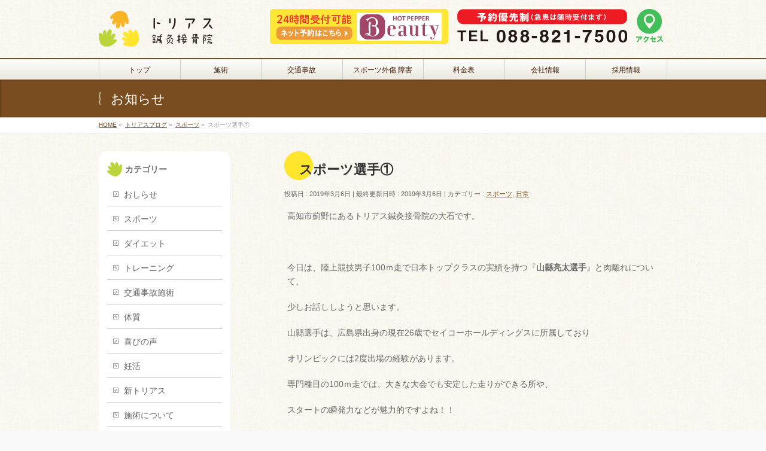

--- FILE ---
content_type: text/html; charset=UTF-8
request_url: https://8639.in/2019/03/06/1400
body_size: 13942
content:
<!DOCTYPE html>
<!--[if IE]>
<meta http-equiv="X-UA-Compatible" content="IE=Edge">
<![endif]-->
<html xmlns:fb="http://ogp.me/ns/fb#" dir="ltr" lang="ja">
<head>
<meta charset="UTF-8" />
<link rel="start" href="https://8639.in" title="HOME" />

<meta id="viewport" name="viewport" content="width=device-width, initial-scale=1">
<title>スポーツ選手① | トリアス鍼灸接骨院 | 高知市薊野の鍼灸接骨院。はり、きゅう。労災・交通事故・各種保険取扱い</title>

		<!-- All in One SEO 4.5.3.1 - aioseo.com -->
		<meta name="robots" content="max-snippet:-1, max-image-preview:large, max-video-preview:-1" />
		<link rel="canonical" href="https://8639.in/2019/03/06/1400" />
		<meta name="generator" content="All in One SEO (AIOSEO) 4.5.3.1" />
		<script type="application/ld+json" class="aioseo-schema">
			{"@context":"https:\/\/schema.org","@graph":[{"@type":"Article","@id":"https:\/\/8639.in\/2019\/03\/06\/1400#article","name":"\u30b9\u30dd\u30fc\u30c4\u9078\u624b\u2460 | \u30c8\u30ea\u30a2\u30b9\u937c\u7078\u63a5\u9aa8\u9662 | \u9ad8\u77e5\u5e02\u858a\u91ce\u306e\u937c\u7078\u63a5\u9aa8\u9662\u3002\u306f\u308a\u3001\u304d\u3085\u3046\u3002\u52b4\u707d\u30fb\u4ea4\u901a\u4e8b\u6545\u30fb\u5404\u7a2e\u4fdd\u967a\u53d6\u6271\u3044","headline":"\u30b9\u30dd\u30fc\u30c4\u9078\u624b\u2460","author":{"@id":"https:\/\/8639.in\/author\/torius#author"},"publisher":{"@id":"https:\/\/8639.in\/#organization"},"image":{"@type":"ImageObject","url":"https:\/\/8639.in\/wp-content\/uploads\/2019\/03\/illustrain02-rikujo05-150x150.png","width":150,"height":150},"datePublished":"2019-03-06T18:11:53+09:00","dateModified":"2019-03-06T18:11:53+09:00","inLanguage":"ja","mainEntityOfPage":{"@id":"https:\/\/8639.in\/2019\/03\/06\/1400#webpage"},"isPartOf":{"@id":"https:\/\/8639.in\/2019\/03\/06\/1400#webpage"},"articleSection":"\u30b9\u30dd\u30fc\u30c4, \u65e5\u5e38"},{"@type":"BreadcrumbList","@id":"https:\/\/8639.in\/2019\/03\/06\/1400#breadcrumblist","itemListElement":[{"@type":"ListItem","@id":"https:\/\/8639.in\/#listItem","position":1,"name":"\u5bb6","item":"https:\/\/8639.in\/","nextItem":"https:\/\/8639.in\/2019\/#listItem"},{"@type":"ListItem","@id":"https:\/\/8639.in\/2019\/#listItem","position":2,"name":"2019","item":"https:\/\/8639.in\/2019\/","nextItem":"https:\/\/8639.in\/2019\/03\/#listItem","previousItem":"https:\/\/8639.in\/#listItem"},{"@type":"ListItem","@id":"https:\/\/8639.in\/2019\/03\/#listItem","position":3,"name":"March","item":"https:\/\/8639.in\/2019\/03\/","nextItem":"https:\/\/8639.in\/2019\/03\/06\/#listItem","previousItem":"https:\/\/8639.in\/2019\/#listItem"},{"@type":"ListItem","@id":"https:\/\/8639.in\/2019\/03\/06\/#listItem","position":4,"name":"6","previousItem":"https:\/\/8639.in\/2019\/03\/#listItem"}]},{"@type":"Organization","@id":"https:\/\/8639.in\/#organization","name":"\u30c8\u30ea\u30a2\u30b9\u937c\u7078\u63a5\u9aa8\u9662","url":"https:\/\/8639.in\/","logo":{"@type":"ImageObject","url":"https:\/\/8639.in\/wp-content\/uploads\/2022\/03\/logo.png","@id":"https:\/\/8639.in\/2019\/03\/06\/1400\/#organizationLogo","width":190,"height":60},"image":{"@id":"https:\/\/8639.in\/#organizationLogo"},"contactPoint":{"@type":"ContactPoint","telephone":"+81888217500","contactType":"Customer Support"}},{"@type":"Person","@id":"https:\/\/8639.in\/author\/torius#author","url":"https:\/\/8639.in\/author\/torius","name":"\u897f\u91ce\u4eae\u5f66","image":{"@type":"ImageObject","@id":"https:\/\/8639.in\/2019\/03\/06\/1400#authorImage","url":"https:\/\/secure.gravatar.com\/avatar\/2dd57f638482ac6b06741edc29c7cd73?s=96&d=mm&r=g","width":96,"height":96,"caption":"\u897f\u91ce\u4eae\u5f66"}},{"@type":"WebPage","@id":"https:\/\/8639.in\/2019\/03\/06\/1400#webpage","url":"https:\/\/8639.in\/2019\/03\/06\/1400","name":"\u30b9\u30dd\u30fc\u30c4\u9078\u624b\u2460 | \u30c8\u30ea\u30a2\u30b9\u937c\u7078\u63a5\u9aa8\u9662 | \u9ad8\u77e5\u5e02\u858a\u91ce\u306e\u937c\u7078\u63a5\u9aa8\u9662\u3002\u306f\u308a\u3001\u304d\u3085\u3046\u3002\u52b4\u707d\u30fb\u4ea4\u901a\u4e8b\u6545\u30fb\u5404\u7a2e\u4fdd\u967a\u53d6\u6271\u3044","inLanguage":"ja","isPartOf":{"@id":"https:\/\/8639.in\/#website"},"breadcrumb":{"@id":"https:\/\/8639.in\/2019\/03\/06\/1400#breadcrumblist"},"author":{"@id":"https:\/\/8639.in\/author\/torius#author"},"creator":{"@id":"https:\/\/8639.in\/author\/torius#author"},"image":{"@type":"ImageObject","url":"https:\/\/8639.in\/wp-content\/uploads\/2019\/03\/illustrain02-rikujo05-150x150.png","@id":"https:\/\/8639.in\/2019\/03\/06\/1400\/#mainImage","width":150,"height":150},"primaryImageOfPage":{"@id":"https:\/\/8639.in\/2019\/03\/06\/1400#mainImage"},"datePublished":"2019-03-06T18:11:53+09:00","dateModified":"2019-03-06T18:11:53+09:00"},{"@type":"WebSite","@id":"https:\/\/8639.in\/#website","url":"https:\/\/8639.in\/","name":"\u30c8\u30ea\u30a2\u30b9\u937c\u7078\u63a5\u9aa8\u9662 | \u9ad8\u77e5\u5e02\u858a\u91ce\u306e\u937c\u7078\u63a5\u9aa8\u9662\u3002\u306f\u308a\u3001\u304d\u3085\u3046\u3002\u52b4\u707d\u30fb\u4ea4\u901a\u4e8b\u6545\u30fb\u5404\u7a2e\u4fdd\u967a\u53d6\u6271\u3044","description":"\u9ad8\u77e5\u5e02\u858a\u91ce\u306e\u30c8\u30ea\u30a2\u30b9\u937c\u7078\u63a5\u9aa8\u9662\u3067\u306f\u3001\u65e5\u5e38\u306e\u602a\u6211\u3084\u75c5\u72b6\u306b\u52a0\u3048\u3001\u4ea4\u901a\u4e8b\u6545\u5c02\u9580\u58eb\u306b\u3088\u308b\u6cbb\u7642\u3002\u30b9\u30dd\u30fc\u30c4\u969c\u5bb3\u306e\u6cbb\u7642\u3002\u4e0d\u598a\u306e\u6539\u5584\u3001\u937c\u7078\u3001\u6574\u4f53\u306a\u3069\u3092\u6271\u3063\u3066\u3044\u307e\u3059\u3002","inLanguage":"ja","publisher":{"@id":"https:\/\/8639.in\/#organization"}}]}
		</script>
		<!-- All in One SEO -->

<meta name="keywords" content="高知,はり,きゅう,保険適応" />
<link rel='dns-prefetch' href='//fonts.googleapis.com' />
<link rel='dns-prefetch' href='//maxcdn.bootstrapcdn.com' />
<link rel="alternate" type="application/rss+xml" title="トリアス鍼灸接骨院 | 高知市薊野の鍼灸接骨院。はり、きゅう。労災・交通事故・各種保険取扱い &raquo; フィード" href="https://8639.in/feed" />
<link rel="alternate" type="application/rss+xml" title="トリアス鍼灸接骨院 | 高知市薊野の鍼灸接骨院。はり、きゅう。労災・交通事故・各種保険取扱い &raquo; コメントフィード" href="https://8639.in/comments/feed" />
<meta name="description" content="高知市薊野にあるトリアス鍼灸接骨院の大石です。&nbsp;今日は、陸上競技男子100ｍ走で日本トップクラスの実績を持つ『山縣亮太選手』と肉離れについて、少しお話ししようと思います。山縣選手は、広島県出身の現在26歳でセイコーホールディングスに所属しておりオリンピックには2度出場の経験があります。専門種目の100ｍ走では、大きな大会でも安定した走りができる所や、スタートの瞬発力などが魅力的ですよね！！お話ししたいことはまだまだあるのですが、、、そ" />
<style type="text/css">.keyColorBG,.keyColorBGh:hover,.keyColor_bg,.keyColor_bg_hover:hover{background-color: #c30000;}.keyColorCl,.keyColorClh:hover,.keyColor_txt,.keyColor_txt_hover:hover{color: #c30000;}.keyColorBd,.keyColorBdh:hover,.keyColor_border,.keyColor_border_hover:hover{border-color: #c30000;}.color_keyBG,.color_keyBGh:hover,.color_key_bg,.color_key_bg_hover:hover{background-color: #c30000;}.color_keyCl,.color_keyClh:hover,.color_key_txt,.color_key_txt_hover:hover{color: #c30000;}.color_keyBd,.color_keyBdh:hover,.color_key_border,.color_key_border_hover:hover{border-color: #c30000;}</style>
		<!-- This site uses the Google Analytics by MonsterInsights plugin v8.23.1 - Using Analytics tracking - https://www.monsterinsights.com/ -->
		<!-- Note: MonsterInsights is not currently configured on this site. The site owner needs to authenticate with Google Analytics in the MonsterInsights settings panel. -->
					<!-- No tracking code set -->
				<!-- / Google Analytics by MonsterInsights -->
		<script type="text/javascript">
window._wpemojiSettings = {"baseUrl":"https:\/\/s.w.org\/images\/core\/emoji\/14.0.0\/72x72\/","ext":".png","svgUrl":"https:\/\/s.w.org\/images\/core\/emoji\/14.0.0\/svg\/","svgExt":".svg","source":{"concatemoji":"https:\/\/8639.in\/wp-includes\/js\/wp-emoji-release.min.js?ver=6.1.9"}};
/*! This file is auto-generated */
!function(e,a,t){var n,r,o,i=a.createElement("canvas"),p=i.getContext&&i.getContext("2d");function s(e,t){var a=String.fromCharCode,e=(p.clearRect(0,0,i.width,i.height),p.fillText(a.apply(this,e),0,0),i.toDataURL());return p.clearRect(0,0,i.width,i.height),p.fillText(a.apply(this,t),0,0),e===i.toDataURL()}function c(e){var t=a.createElement("script");t.src=e,t.defer=t.type="text/javascript",a.getElementsByTagName("head")[0].appendChild(t)}for(o=Array("flag","emoji"),t.supports={everything:!0,everythingExceptFlag:!0},r=0;r<o.length;r++)t.supports[o[r]]=function(e){if(p&&p.fillText)switch(p.textBaseline="top",p.font="600 32px Arial",e){case"flag":return s([127987,65039,8205,9895,65039],[127987,65039,8203,9895,65039])?!1:!s([55356,56826,55356,56819],[55356,56826,8203,55356,56819])&&!s([55356,57332,56128,56423,56128,56418,56128,56421,56128,56430,56128,56423,56128,56447],[55356,57332,8203,56128,56423,8203,56128,56418,8203,56128,56421,8203,56128,56430,8203,56128,56423,8203,56128,56447]);case"emoji":return!s([129777,127995,8205,129778,127999],[129777,127995,8203,129778,127999])}return!1}(o[r]),t.supports.everything=t.supports.everything&&t.supports[o[r]],"flag"!==o[r]&&(t.supports.everythingExceptFlag=t.supports.everythingExceptFlag&&t.supports[o[r]]);t.supports.everythingExceptFlag=t.supports.everythingExceptFlag&&!t.supports.flag,t.DOMReady=!1,t.readyCallback=function(){t.DOMReady=!0},t.supports.everything||(n=function(){t.readyCallback()},a.addEventListener?(a.addEventListener("DOMContentLoaded",n,!1),e.addEventListener("load",n,!1)):(e.attachEvent("onload",n),a.attachEvent("onreadystatechange",function(){"complete"===a.readyState&&t.readyCallback()})),(e=t.source||{}).concatemoji?c(e.concatemoji):e.wpemoji&&e.twemoji&&(c(e.twemoji),c(e.wpemoji)))}(window,document,window._wpemojiSettings);
</script>
<style type="text/css">
img.wp-smiley,
img.emoji {
	display: inline !important;
	border: none !important;
	box-shadow: none !important;
	height: 1em !important;
	width: 1em !important;
	margin: 0 0.07em !important;
	vertical-align: -0.1em !important;
	background: none !important;
	padding: 0 !important;
}
</style>
	<link rel='stylesheet' id='sbr_styles-css' href='https://8639.in/wp-content/plugins/reviews-feed/assets/css/sbr-styles.css?ver=1.1' type='text/css' media='all' />
<link rel='stylesheet' id='wp-block-library-css' href='https://8639.in/wp-includes/css/dist/block-library/style.min.css?ver=6.1.9' type='text/css' media='all' />
<link rel='stylesheet' id='classic-theme-styles-css' href='https://8639.in/wp-includes/css/classic-themes.min.css?ver=1' type='text/css' media='all' />
<style id='global-styles-inline-css' type='text/css'>
body{--wp--preset--color--black: #000000;--wp--preset--color--cyan-bluish-gray: #abb8c3;--wp--preset--color--white: #ffffff;--wp--preset--color--pale-pink: #f78da7;--wp--preset--color--vivid-red: #cf2e2e;--wp--preset--color--luminous-vivid-orange: #ff6900;--wp--preset--color--luminous-vivid-amber: #fcb900;--wp--preset--color--light-green-cyan: #7bdcb5;--wp--preset--color--vivid-green-cyan: #00d084;--wp--preset--color--pale-cyan-blue: #8ed1fc;--wp--preset--color--vivid-cyan-blue: #0693e3;--wp--preset--color--vivid-purple: #9b51e0;--wp--preset--gradient--vivid-cyan-blue-to-vivid-purple: linear-gradient(135deg,rgba(6,147,227,1) 0%,rgb(155,81,224) 100%);--wp--preset--gradient--light-green-cyan-to-vivid-green-cyan: linear-gradient(135deg,rgb(122,220,180) 0%,rgb(0,208,130) 100%);--wp--preset--gradient--luminous-vivid-amber-to-luminous-vivid-orange: linear-gradient(135deg,rgba(252,185,0,1) 0%,rgba(255,105,0,1) 100%);--wp--preset--gradient--luminous-vivid-orange-to-vivid-red: linear-gradient(135deg,rgba(255,105,0,1) 0%,rgb(207,46,46) 100%);--wp--preset--gradient--very-light-gray-to-cyan-bluish-gray: linear-gradient(135deg,rgb(238,238,238) 0%,rgb(169,184,195) 100%);--wp--preset--gradient--cool-to-warm-spectrum: linear-gradient(135deg,rgb(74,234,220) 0%,rgb(151,120,209) 20%,rgb(207,42,186) 40%,rgb(238,44,130) 60%,rgb(251,105,98) 80%,rgb(254,248,76) 100%);--wp--preset--gradient--blush-light-purple: linear-gradient(135deg,rgb(255,206,236) 0%,rgb(152,150,240) 100%);--wp--preset--gradient--blush-bordeaux: linear-gradient(135deg,rgb(254,205,165) 0%,rgb(254,45,45) 50%,rgb(107,0,62) 100%);--wp--preset--gradient--luminous-dusk: linear-gradient(135deg,rgb(255,203,112) 0%,rgb(199,81,192) 50%,rgb(65,88,208) 100%);--wp--preset--gradient--pale-ocean: linear-gradient(135deg,rgb(255,245,203) 0%,rgb(182,227,212) 50%,rgb(51,167,181) 100%);--wp--preset--gradient--electric-grass: linear-gradient(135deg,rgb(202,248,128) 0%,rgb(113,206,126) 100%);--wp--preset--gradient--midnight: linear-gradient(135deg,rgb(2,3,129) 0%,rgb(40,116,252) 100%);--wp--preset--duotone--dark-grayscale: url('#wp-duotone-dark-grayscale');--wp--preset--duotone--grayscale: url('#wp-duotone-grayscale');--wp--preset--duotone--purple-yellow: url('#wp-duotone-purple-yellow');--wp--preset--duotone--blue-red: url('#wp-duotone-blue-red');--wp--preset--duotone--midnight: url('#wp-duotone-midnight');--wp--preset--duotone--magenta-yellow: url('#wp-duotone-magenta-yellow');--wp--preset--duotone--purple-green: url('#wp-duotone-purple-green');--wp--preset--duotone--blue-orange: url('#wp-duotone-blue-orange');--wp--preset--font-size--small: 13px;--wp--preset--font-size--medium: 20px;--wp--preset--font-size--large: 36px;--wp--preset--font-size--x-large: 42px;--wp--preset--spacing--20: 0.44rem;--wp--preset--spacing--30: 0.67rem;--wp--preset--spacing--40: 1rem;--wp--preset--spacing--50: 1.5rem;--wp--preset--spacing--60: 2.25rem;--wp--preset--spacing--70: 3.38rem;--wp--preset--spacing--80: 5.06rem;}:where(.is-layout-flex){gap: 0.5em;}body .is-layout-flow > .alignleft{float: left;margin-inline-start: 0;margin-inline-end: 2em;}body .is-layout-flow > .alignright{float: right;margin-inline-start: 2em;margin-inline-end: 0;}body .is-layout-flow > .aligncenter{margin-left: auto !important;margin-right: auto !important;}body .is-layout-constrained > .alignleft{float: left;margin-inline-start: 0;margin-inline-end: 2em;}body .is-layout-constrained > .alignright{float: right;margin-inline-start: 2em;margin-inline-end: 0;}body .is-layout-constrained > .aligncenter{margin-left: auto !important;margin-right: auto !important;}body .is-layout-constrained > :where(:not(.alignleft):not(.alignright):not(.alignfull)){max-width: var(--wp--style--global--content-size);margin-left: auto !important;margin-right: auto !important;}body .is-layout-constrained > .alignwide{max-width: var(--wp--style--global--wide-size);}body .is-layout-flex{display: flex;}body .is-layout-flex{flex-wrap: wrap;align-items: center;}body .is-layout-flex > *{margin: 0;}:where(.wp-block-columns.is-layout-flex){gap: 2em;}.has-black-color{color: var(--wp--preset--color--black) !important;}.has-cyan-bluish-gray-color{color: var(--wp--preset--color--cyan-bluish-gray) !important;}.has-white-color{color: var(--wp--preset--color--white) !important;}.has-pale-pink-color{color: var(--wp--preset--color--pale-pink) !important;}.has-vivid-red-color{color: var(--wp--preset--color--vivid-red) !important;}.has-luminous-vivid-orange-color{color: var(--wp--preset--color--luminous-vivid-orange) !important;}.has-luminous-vivid-amber-color{color: var(--wp--preset--color--luminous-vivid-amber) !important;}.has-light-green-cyan-color{color: var(--wp--preset--color--light-green-cyan) !important;}.has-vivid-green-cyan-color{color: var(--wp--preset--color--vivid-green-cyan) !important;}.has-pale-cyan-blue-color{color: var(--wp--preset--color--pale-cyan-blue) !important;}.has-vivid-cyan-blue-color{color: var(--wp--preset--color--vivid-cyan-blue) !important;}.has-vivid-purple-color{color: var(--wp--preset--color--vivid-purple) !important;}.has-black-background-color{background-color: var(--wp--preset--color--black) !important;}.has-cyan-bluish-gray-background-color{background-color: var(--wp--preset--color--cyan-bluish-gray) !important;}.has-white-background-color{background-color: var(--wp--preset--color--white) !important;}.has-pale-pink-background-color{background-color: var(--wp--preset--color--pale-pink) !important;}.has-vivid-red-background-color{background-color: var(--wp--preset--color--vivid-red) !important;}.has-luminous-vivid-orange-background-color{background-color: var(--wp--preset--color--luminous-vivid-orange) !important;}.has-luminous-vivid-amber-background-color{background-color: var(--wp--preset--color--luminous-vivid-amber) !important;}.has-light-green-cyan-background-color{background-color: var(--wp--preset--color--light-green-cyan) !important;}.has-vivid-green-cyan-background-color{background-color: var(--wp--preset--color--vivid-green-cyan) !important;}.has-pale-cyan-blue-background-color{background-color: var(--wp--preset--color--pale-cyan-blue) !important;}.has-vivid-cyan-blue-background-color{background-color: var(--wp--preset--color--vivid-cyan-blue) !important;}.has-vivid-purple-background-color{background-color: var(--wp--preset--color--vivid-purple) !important;}.has-black-border-color{border-color: var(--wp--preset--color--black) !important;}.has-cyan-bluish-gray-border-color{border-color: var(--wp--preset--color--cyan-bluish-gray) !important;}.has-white-border-color{border-color: var(--wp--preset--color--white) !important;}.has-pale-pink-border-color{border-color: var(--wp--preset--color--pale-pink) !important;}.has-vivid-red-border-color{border-color: var(--wp--preset--color--vivid-red) !important;}.has-luminous-vivid-orange-border-color{border-color: var(--wp--preset--color--luminous-vivid-orange) !important;}.has-luminous-vivid-amber-border-color{border-color: var(--wp--preset--color--luminous-vivid-amber) !important;}.has-light-green-cyan-border-color{border-color: var(--wp--preset--color--light-green-cyan) !important;}.has-vivid-green-cyan-border-color{border-color: var(--wp--preset--color--vivid-green-cyan) !important;}.has-pale-cyan-blue-border-color{border-color: var(--wp--preset--color--pale-cyan-blue) !important;}.has-vivid-cyan-blue-border-color{border-color: var(--wp--preset--color--vivid-cyan-blue) !important;}.has-vivid-purple-border-color{border-color: var(--wp--preset--color--vivid-purple) !important;}.has-vivid-cyan-blue-to-vivid-purple-gradient-background{background: var(--wp--preset--gradient--vivid-cyan-blue-to-vivid-purple) !important;}.has-light-green-cyan-to-vivid-green-cyan-gradient-background{background: var(--wp--preset--gradient--light-green-cyan-to-vivid-green-cyan) !important;}.has-luminous-vivid-amber-to-luminous-vivid-orange-gradient-background{background: var(--wp--preset--gradient--luminous-vivid-amber-to-luminous-vivid-orange) !important;}.has-luminous-vivid-orange-to-vivid-red-gradient-background{background: var(--wp--preset--gradient--luminous-vivid-orange-to-vivid-red) !important;}.has-very-light-gray-to-cyan-bluish-gray-gradient-background{background: var(--wp--preset--gradient--very-light-gray-to-cyan-bluish-gray) !important;}.has-cool-to-warm-spectrum-gradient-background{background: var(--wp--preset--gradient--cool-to-warm-spectrum) !important;}.has-blush-light-purple-gradient-background{background: var(--wp--preset--gradient--blush-light-purple) !important;}.has-blush-bordeaux-gradient-background{background: var(--wp--preset--gradient--blush-bordeaux) !important;}.has-luminous-dusk-gradient-background{background: var(--wp--preset--gradient--luminous-dusk) !important;}.has-pale-ocean-gradient-background{background: var(--wp--preset--gradient--pale-ocean) !important;}.has-electric-grass-gradient-background{background: var(--wp--preset--gradient--electric-grass) !important;}.has-midnight-gradient-background{background: var(--wp--preset--gradient--midnight) !important;}.has-small-font-size{font-size: var(--wp--preset--font-size--small) !important;}.has-medium-font-size{font-size: var(--wp--preset--font-size--medium) !important;}.has-large-font-size{font-size: var(--wp--preset--font-size--large) !important;}.has-x-large-font-size{font-size: var(--wp--preset--font-size--x-large) !important;}
.wp-block-navigation a:where(:not(.wp-element-button)){color: inherit;}
:where(.wp-block-columns.is-layout-flex){gap: 2em;}
.wp-block-pullquote{font-size: 1.5em;line-height: 1.6;}
</style>
<link rel='stylesheet' id='ctf_styles-css' href='https://8639.in/wp-content/plugins/custom-twitter-feeds/css/ctf-styles.min.css?ver=2.2.1' type='text/css' media='all' />
<link rel='stylesheet' id='qligg-swiper-css' href='https://8639.in/wp-content/plugins/insta-gallery/assets/frontend/swiper/swiper.min.css?ver=4.6.1' type='text/css' media='all' />
<link rel='stylesheet' id='qligg-frontend-css' href='https://8639.in/wp-content/plugins/insta-gallery/build/frontend/css/style.css?ver=4.6.1' type='text/css' media='all' />
<link rel='stylesheet' id='Biz_Vektor_common_style-css' href='https://8639.in/wp-content/themes/biz-vektor-master/css/bizvektor_common_min.css?ver=6.1.9' type='text/css' media='all' />
<link rel='stylesheet' id='Biz_Vektor_Design_style-css' href='https://8639.in/wp-content/themes/biz-vektor-master/design_skins/001/001.css?ver=6.1.9' type='text/css' media='all' />
<link rel='stylesheet' id='Biz_Vektor_plugin_sns_style-css' href='https://8639.in/wp-content/themes/biz-vektor-master/plugins/sns/style_bizvektor_sns.css?ver=6.1.9' type='text/css' media='all' />
<link rel='stylesheet' id='Biz_Vektor_add_web_fonts-css' href='//fonts.googleapis.com/css?family=Droid+Sans%3A700%7CLato%3A900%7CAnton&#038;ver=6.1.9' type='text/css' media='all' />
<link rel='stylesheet' id='cff-css' href='https://8639.in/wp-content/plugins/custom-facebook-feed/assets/css/cff-style.min.css?ver=4.2.1' type='text/css' media='all' />
<link rel='stylesheet' id='sb-font-awesome-css' href='https://maxcdn.bootstrapcdn.com/font-awesome/4.7.0/css/font-awesome.min.css?ver=6.1.9' type='text/css' media='all' />
<script type='text/javascript' src='https://8639.in/wp-includes/js/jquery/jquery.min.js?ver=3.6.1' id='jquery-core-js'></script>
<script type='text/javascript' src='https://8639.in/wp-includes/js/jquery/jquery-migrate.min.js?ver=3.3.2' id='jquery-migrate-js'></script>
<link rel="https://api.w.org/" href="https://8639.in/wp-json/" /><link rel="alternate" type="application/json" href="https://8639.in/wp-json/wp/v2/posts/1400" /><link rel="EditURI" type="application/rsd+xml" title="RSD" href="https://8639.in/xmlrpc.php?rsd" />
<link rel="wlwmanifest" type="application/wlwmanifest+xml" href="https://8639.in/wp-includes/wlwmanifest.xml" />
<link rel='shortlink' href='https://8639.in/?p=1400' />
<link rel="alternate" type="application/json+oembed" href="https://8639.in/wp-json/oembed/1.0/embed?url=https%3A%2F%2F8639.in%2F2019%2F03%2F06%2F1400" />
<link rel="alternate" type="text/xml+oembed" href="https://8639.in/wp-json/oembed/1.0/embed?url=https%3A%2F%2F8639.in%2F2019%2F03%2F06%2F1400&#038;format=xml" />
<!--[if lte IE 8]>
<link rel="stylesheet" type="text/css" media="all" href="https://8639.in/wp-content/themes/biz-vektor-master/design_skins/001/001_oldie.css" />
<![endif]-->
<link rel="SHORTCUT ICON" HREF="https://8639.in/wp-content/uploads/2015/03/fav.ico" /><link rel="pingback" href="https://8639.in/xmlrpc.php" />
<style type="text/css" id="custom-background-css">
body.custom-background { background-image: url("https://8639.in/wp-content/uploads/2015/03/bg.jpg"); background-position: left top; background-size: auto; background-repeat: repeat; background-attachment: scroll; }
</style>
			<style type="text/css" id="wp-custom-css">
			#headerTop,#powerd{
display:none;
}

#gMenu .menu {
  font-size: 0.7em;
}

#gMenu .menu li a {color: #42210b;}

#gMenu strong{
font-size: 1.2em;
line-height:1.2em;
}

#topMainBnr {
  background-color: #aa9885;
}

@media (max-width: 480px) {

#header #site-title{
text-align:center;
}

#header #headContact {
width: 100%;
text-align:center; 
}
}

#panList {
background-color: #fff;
}

address {
font-style:normal;
margin-bottom:1em;
}

#content h1.entryPostTitle,#content h2{
font-size:1.6em;
line-height:1.6em;
border:0;
-moz-box-shadow:none;
-webkit-box-shadow:none;
box-shadow:none;
padding-left:25px;
background:url('https://8639.in/wp-content/uploads/2015/03/en.png') no-repeat left top;
}

p.entryMeta,.moreLink,#footMenu { display:none; }

#footer,#siteBottom {
border: 0;
color: #f5efe7;
background-color: #44230c;
}

#siteBottomInner { color: #684d30; }

#sideTower .localHead {
border:0;
-moz-box-shadow:none;
-webkit-box-shadow:none;
box-shadow:none;
padding-left:30px;

background:url('https://8639.in/wp-content/uploads/2015/03/hand.png') no-repeat 0 0.75em;
}

#sideTower .ttBox a{
font-size:110%;
}

#footer dl#footerOutline dd,#footerSiteMap .menu a{
color: #fffcf5;
}

.sideTower .sideWidget {
padding: 0.5em 1em;
background: #fff;
border-radius: 1em;
-webkit-border-radius: 1em;
-moz-border-radius: 1em;
}

@media (min-width: 770px) {
#gMenu,#gMenu .menu > li > a {
  background: -webkit-gradient(linear, 0 0, 0 bottom, from(#fff), to(#ebe7dc));
  background: -moz-linear-gradient(top, #fff, #ebe7dc);
}}		</style>
				<style type="text/css">
a	{ color:#7a4d21; }
a:hover	{ color:#f7b525;}

a.btn,
.linkBtn.linkBtnS a,
.linkBtn.linkBtnM a,
.moreLink a,
.btn.btnS a,
.btn.btnM a,
.btn.btnL a,
.content p.btn.btnL input,
input[type=button],
input[type=submit],
#searchform input[type=submit],
p.form-submit input[type=submit],
form#searchform input#searchsubmit,
.content form input.wpcf7-submit,
#confirm-button input	{ background-color:#7a4d21;color:#f5f5f5; }

.moreLink a:hover,
.btn.btnS a:hover,
.btn.btnM a:hover,
.btn.btnL a:hover	{ background-color:#f7b525; color:#f5f5f5;}

#headerTop { border-top-color:#7a4d21;}
#header #headContact #headContactTel	{color:#7a4d21;}

#gMenu	{ border-top:2px solid #7a4d21; }
#gMenu h3.assistive-text {
background-color:#7a4d21;
border-right:1px solid #42210b;
background: -webkit-gradient(linear, 0 0, 0 bottom, from(#7a4d21), to(#42210b));
background: -moz-linear-gradient(#7a4d21, #42210b);
background: linear-gradient(#7a4d21, #42210b);
-ms-filter: "progid:DXImageTransform.Microsoft.Gradient(StartColorStr=#7a4d21, EndColorStr=#42210b)";
}

#gMenu .menu li.current_page_item > a,
#gMenu .menu li > a:hover { background-color:#7a4d21; }

#pageTitBnr	{ background-color:#7a4d21; }

#panList a	{ color:#7a4d21; }
#panList a:hover	{ color:#f7b525; }

.content h2,
.content h1.contentTitle,
.content h1.entryPostTitle { border-top:2px solid #7a4d21;}
.content h3	{ border-left-color:#7a4d21;}
.content h4,
.content dt	{ color:#7a4d21; }

.content .infoList .infoCate a:hover	{ background-color:#7a4d21; }

.content .child_page_block h4 a	{ border-color:#7a4d21; }
.content .child_page_block h4 a:hover,
.content .child_page_block p a:hover	{ color:#7a4d21; }

.content .childPageBox ul li.current_page_item li a	{ color:#7a4d21; }

.content .mainFootContact p.mainFootTxt span.mainFootTel	{ color:#7a4d21; }
.content .mainFootContact .mainFootBt a			{ background-color:#7a4d21; }
.content .mainFootContact .mainFootBt a:hover	{ background-color:#f7b525; }

.sideTower .localHead	{ border-top-color:#7a4d21; }
.sideTower li.sideBnr#sideContact a		{ background-color:#7a4d21; }
.sideTower li.sideBnr#sideContact a:hover	{ background-color:#f7b525; }
.sideTower .sideWidget h4	{ border-left-color:#7a4d21; }

#pagetop a	{ background-color:#7a4d21; }
#footMenu	{ background-color:#7a4d21;border-top-color:#42210b; }

#topMainBnr	{ background-color:#7a4d21; }
#topMainBnrFrame a.slideFrame:hover	{ border:4px solid #f7b525; }

#topPr .topPrInner h3	{ border-left-color:#7a4d21 ; }
#topPr .topPrInner p.moreLink a	{ background-color:#7a4d21; }
#topPr .topPrInner p.moreLink a:hover { background-color:#f7b525; }

.paging span,
.paging a	{ color:#7a4d21;border:1px solid #7a4d21; }
.paging span.current,
.paging a:hover	{ background-color:#7a4d21; }

@media (min-width: 770px) {
#gMenu .menu > li.current_page_item > a,
#gMenu .menu > li.current-menu-item > a,
#gMenu .menu > li.current_page_ancestor > a ,
#gMenu .menu > li.current-page-ancestor > a ,
#gMenu .menu > li > a:hover	{
background-color:#7a4d21;
border-right:1px solid #42210b;
background: -webkit-gradient(linear, 0 0, 0 bottom, from(#7a4d21), to(#42210b));
background: -moz-linear-gradient(#7a4d21, #42210b);
background: linear-gradient(#7a4d21, #42210b);
-ms-filter: "progid:DXImageTransform.Microsoft.Gradient(StartColorStr=#7a4d21, EndColorStr=#42210b)";
}
}
		</style>
<!--[if lte IE 8]>
<style type="text/css">
#gMenu .menu > li.current_page_item > a,
#gMenu .menu > li.current_menu_item > a,
#gMenu .menu > li.current_page_ancestor > a ,
#gMenu .menu > li.current-page-ancestor > a ,
#gMenu .menu > li > a:hover	{
background-color:#7a4d21;
border-right:1px solid #42210b;
background: -webkit-gradient(linear, 0 0, 0 bottom, from(#7a4d21), to(#42210b));
background: -moz-linear-gradient(#7a4d21, #42210b);
background: linear-gradient(#7a4d21, #42210b);
-ms-filter: "progid:DXImageTransform.Microsoft.Gradient(StartColorStr=#7a4d21, EndColorStr=#42210b)";
}
</style>
<![endif]-->

	<style type="text/css">
/*-------------------------------------------*/
/*	menu divide
/*-------------------------------------------*/
@media (min-width: 970px) { #gMenu .menu > li { width:14.28%; text-align:center; } }
</style>
<style type="text/css">
/*-------------------------------------------*/
/*	font
/*-------------------------------------------*/
h1,h2,h3,h4,h4,h5,h6,#header #site-title,#pageTitBnr #pageTitInner #pageTit,#content .leadTxt,#sideTower .localHead {font-family: "ヒラギノ角ゴ Pro W3","Hiragino Kaku Gothic Pro","メイリオ",Meiryo,Osaka,"ＭＳ Ｐゴシック","MS PGothic",sans-serif; }
#pageTitBnr #pageTitInner #pageTit { font-weight:lighter; }
#gMenu .menu li a strong {font-family: "ヒラギノ角ゴ Pro W3","Hiragino Kaku Gothic Pro","メイリオ",Meiryo,Osaka,"ＭＳ Ｐゴシック","MS PGothic",sans-serif; }
</style>
<link rel="stylesheet" href="https://8639.in/wp-content/themes/biz-vektor-master/style.css" type="text/css" media="all" />
<style id="wpforms-css-vars-root">
				:root {
					--wpforms-field-border-radius: 3px;
--wpforms-field-background-color: #ffffff;
--wpforms-field-border-color: rgba( 0, 0, 0, 0.25 );
--wpforms-field-text-color: rgba( 0, 0, 0, 0.7 );
--wpforms-label-color: rgba( 0, 0, 0, 0.85 );
--wpforms-label-sublabel-color: rgba( 0, 0, 0, 0.55 );
--wpforms-label-error-color: #d63637;
--wpforms-button-border-radius: 3px;
--wpforms-button-background-color: #066aab;
--wpforms-button-text-color: #ffffff;
--wpforms-field-size-input-height: 43px;
--wpforms-field-size-input-spacing: 15px;
--wpforms-field-size-font-size: 16px;
--wpforms-field-size-line-height: 19px;
--wpforms-field-size-padding-h: 14px;
--wpforms-field-size-checkbox-size: 16px;
--wpforms-field-size-sublabel-spacing: 5px;
--wpforms-field-size-icon-size: 1;
--wpforms-label-size-font-size: 16px;
--wpforms-label-size-line-height: 19px;
--wpforms-label-size-sublabel-font-size: 14px;
--wpforms-label-size-sublabel-line-height: 17px;
--wpforms-button-size-font-size: 17px;
--wpforms-button-size-height: 41px;
--wpforms-button-size-padding-h: 15px;
--wpforms-button-size-margin-top: 10px;

				}
			</style></head>

<body data-rsssl=1 class="post-template-default single single-post postid-1400 single-format-standard custom-background two-column left-sidebar">
<div id="fb-root"></div>
<script async defer crossorigin="anonymous" src="https://connect.facebook.net/ja_JP/sdk.js#xfbml=1&version=v13.0&appId=822991671402516&autoLogAppEvents=1" nonce="nN8W1J5W"></script>

<div id="fb-root"></div>
<script>(function(d, s, id) {
	var js, fjs = d.getElementsByTagName(s)[0];
	if (d.getElementById(id)) return;
	js = d.createElement(s); js.id = id;
	js.src = "//connect.facebook.net/ja_JP/sdk.js#xfbml=1&version=v2.3&appId=884886941584275";
	fjs.parentNode.insertBefore(js, fjs);
}(document, 'script', 'facebook-jssdk'));</script>
	
<div id="wrap">

<!--[if lte IE 8]>
<div id="eradi_ie_box">
<div class="alert_title">ご利用の <span style="font-weight: bold;">Internet Exproler</span> は古すぎます。</div>
<p>あなたがご利用の Internet Explorer はすでにサポートが終了しているため、正しい表示・動作を保証しておりません。<br />
古い Internet Exproler はセキュリティーの観点からも、<a href="https://www.microsoft.com/ja-jp/windows/lifecycle/iesupport/" target="_blank" >新しいブラウザに移行する事が強く推奨されています。</a><br />
<a href="http://windows.microsoft.com/ja-jp/internet-explorer/" target="_blank" >最新のInternet Exproler</a> や <a href="https://www.microsoft.com/ja-jp/windows/microsoft-edge" target="_blank" >Edge</a> を利用するか、<a href="https://www.google.co.jp/chrome/browser/index.html" target="_blank">Chrome</a> や <a href="https://www.mozilla.org/ja/firefox/new/" target="_blank">Firefox</a> など、より早くて快適なブラウザをご利用ください。</p>
</div>
<![endif]-->

<!-- [ #headerTop ] -->
<div id="headerTop">
<div class="innerBox">
<div id="site-description">高知市薊野のトリアス鍼灸接骨院では、日常の怪我や病状に加え、交通事故専門士による治療。スポーツ障害の治療。不妊の改善、鍼灸、整体などを扱っています。</div>
</div>
</div><!-- [ /#headerTop ] -->

<!-- [ #header ] -->
<header id="header" class="header">
<div id="headerInner" class="innerBox">
<!-- [ #headLogo ] -->
<div id="site-title">
<a href="https://8639.in/" title="トリアス鍼灸接骨院 | 高知市薊野の鍼灸接骨院。はり、きゅう。労災・交通事故・各種保険取扱い" rel="home">
<img src="https://8639.in/wp-content/uploads/2015/03/logo.png" alt="トリアス鍼灸接骨院 | 高知市薊野の鍼灸接骨院。はり、きゅう。労災・交通事故・各種保険取扱い" /></a>
</div>
<!-- [ /#headLogo ] -->

<!-- [ #headContact ] -->
<div id="headContact">
<div class="hb" id="headContactInner"><a href="https://beauty.hotpepper.jp/kr/slnH000675020/" target="_blank"><img src="https://8639.in/wp-content/uploads/2024/06/20240606_02.png" alt="crick now!"/></a></div>
<div id="headContactInner"><a href="tel:0888217500"><img src="https://8639.in/wp-content/uploads/2015/03/banner.png" alt="crick now!"/></a></div>
<div id="headContactInner"><a href="https://8639.in/accsess"><img src="https://8639.in/wp-content/uploads/2019/09/access.png" alt="crick now!"/></a></div>
</div>
<!-- [ /#headContact ] -->

</div>
<!-- #headerInner -->
</header>
<!-- [ /#header ] -->


<!-- [ #gMenu ] -->
<div id="gMenu" class="itemClose">
<div id="gMenuInner" class="innerBox">
<h3 class="assistive-text" onclick="showHide('gMenu');"><span>MENU</span></h3>
<div class="skip-link screen-reader-text">
	<a href="#content" title="メニューを飛ばす">メニューを飛ばす</a>
</div>
<div class="menu-%e3%83%a1%e3%83%8b%e3%83%a5%e3%83%bc-container"><ul id="menu-%e3%83%a1%e3%83%8b%e3%83%a5%e3%83%bc" class="menu"><li id="menu-item-24" class="menu-item menu-item-type-custom menu-item-object-custom menu-item-home"><a href="https://8639.in/"><strong>トップ</strong></a></li>
<li id="menu-item-1810" class="menu-item menu-item-type-custom menu-item-object-custom menu-item-has-children"><a><strong>施術</strong></a>
<ul class="sub-menu">
	<li id="menu-item-86" class="menu-item menu-item-type-custom menu-item-object-custom"><a href="https://8639.in/info">メニュー</a></li>
	<li id="menu-item-21" class="menu-item menu-item-type-post_type menu-item-object-page"><a href="https://8639.in/howto">流れ</a></li>
</ul>
</li>
<li id="menu-item-216" class="menu-item menu-item-type-post_type menu-item-object-page"><a href="https://8639.in/jico"><strong>交通事故</strong></a></li>
<li id="menu-item-1223" class="menu-item menu-item-type-post_type menu-item-object-page"><a href="https://8639.in/sports"><strong>スポーツ外傷.障害</strong></a></li>
<li id="menu-item-2348" class="menu-item menu-item-type-post_type menu-item-object-page"><a href="https://8639.in/ryokin"><strong>料金表</strong></a></li>
<li id="menu-item-1811" class="menu-item menu-item-type-post_type menu-item-object-page"><a href="https://8639.in/company"><strong>会社情報</strong></a></li>
<li id="menu-item-1812" class="menu-item menu-item-type-post_type menu-item-object-page"><a href="https://8639.in/recruit"><strong>採用情報</strong></a></li>
</ul></div>
</div><!-- [ /#gMenuInner ] -->
</div>
<!-- [ /#gMenu ] -->


<div id="pageTitBnr">
<div class="innerBox">
<div id="pageTitInner">
<div id="pageTit">
お知らせ</div>
</div><!-- [ /#pageTitInner ] -->
</div>
</div><!-- [ /#pageTitBnr ] -->
<!-- [ #panList ] -->
<div id="panList">
<div id="panListInner" class="innerBox"><ul><li id="panHome" itemprop="itemListElement" itemscope itemtype="http://schema.org/ListItem"><a href="https://8639.in" itemprop="item"><span itemprop="name">HOME</span></a> &raquo; </li><li itemprop="itemListElement" itemscope itemtype="http://schema.org/ListItem"><a href="https://8639.in/blog" itemprop="item"><span itemprop="name">トリアスブログ</span></a> &raquo; </li><li itemprop="itemListElement" itemscope itemtype="http://schema.org/ListItem"><a href="https://8639.in/category/sports" itemprop="item"><span itemprop="name">スポーツ</span></a> &raquo; </li><li itemprop="itemListElement" itemscope itemtype="http://schema.org/ListItem"><span itemprop="name">スポーツ選手①</span></li></ul></div>
</div>
<!-- [ /#panList ] -->



<div id="main" class="main">

<!-- [ #container ] -->
<div id="container" class="innerBox">
	<!-- [ #content ] -->
	<div id="content" class="content">

<!-- [ #post- ] -->
<div id="post-1400" class="post-1400 post type-post status-publish format-standard has-post-thumbnail hentry category-sports category-day">
		<h1 class="entryPostTitle entry-title">スポーツ選手①</h1>
	<div class="entry-meta">
<span class="published">投稿日 : 2019年3月6日</span>
<span class="updated entry-meta-items">最終更新日時 : 2019年3月6日</span>
<span class="vcard author entry-meta-items">投稿者 : <span class="fn">西野亮彦</span></span>
<span class="tags entry-meta-items">カテゴリー :  <a href="https://8639.in/category/sports" rel="tag">スポーツ</a>, <a href="https://8639.in/category/day" rel="tag">日常</a></span>
</div>
<!-- .entry-meta -->	<div class="entry-content post-content">
		<p>高知市薊野にあるトリアス鍼灸接骨院の大石です。</p>
<p>&nbsp;</p>
<p>今日は、陸上競技男子100ｍ走で日本トップクラスの実績を持つ『<strong>山縣亮太選手</strong>』と肉離れについて、</p>
<p>少しお話ししようと思います。</p>
<p>山縣選手は、広島県出身の現在26歳でセイコーホールディングスに所属しており</p>
<p>オリンピックには2度出場の経験があります。</p>
<p>専門種目の100ｍ走では、大きな大会でも安定した走りができる所や、</p>
<p>スタートの瞬発力などが魅力的ですよね！！</p>
<p>お話ししたいことはまだまだあるのですが、、、そんな山縣選手2017年の愛媛国体を欠場しています。</p>
<p>その理由なんですが、右太ももの肉離れによるものでした。</p>
<p>肉離れとは、</p>
<p>筋肉が収縮する際、筋肉の繊維が対応しきれない場合に断裂することを言います。</p>
<h4>肉離れの原因</h4>
<p>・急激な動き（ダッシュ）</p>
<p>・ジャンプからの着地</p>
<p>・寒い環境下での急激な運動　　などにより、引き起こされます。</p>
<p>&nbsp;</p>
<p>&nbsp;</p>
<p>肉離れにならないために、運動をするときは</p>
<h5>練習前のアップやストレッチ、練習後のケアを大切にしてください！</h5>
<p>&nbsp;</p>
<p>もし痛みが出たり違和感を感じたりすることがあれば、無理はせず、ぜひご相談ください。</p>
<p>早く回復ができるよう精一杯お手伝いさせて頂きます！</p>
<p>&nbsp;</p>
<p>&nbsp;</p>
<p>そして2020年には、東京オリンピックが開催されます。</p>
<p>ぜひ観戦してみたいですね！チケットが取れたらいいんですけど、、</p>
<p>とても楽しみです！</p>
		
		<div class="entry-utility">
					</div>
		<!-- .entry-utility -->
	</div><!-- .entry-content -->



<div id="nav-below" class="navigation">
	<div class="nav-previous"><a href="https://8639.in/2019/03/01/1390" rel="prev"><span class="meta-nav">&larr;</span> 【2019年3月の営業時間のご案内】</a></div>
	<div class="nav-next"><a href="https://8639.in/2019/03/08/1374" rel="next">高知市の交通事故治療｜首の痛み（むちうち） <span class="meta-nav">&rarr;</span></a></div>
</div><!-- #nav-below -->
</div>
<!-- [ /#post- ] -->


<div id="comments">





</div><!-- #comments -->



</div>
<!-- [ /#content ] -->

<!-- [ #sideTower ] -->
<div id="sideTower" class="sideTower">
<div class="sideWidget widget widget_categories" id="categories-2"><h3 class="localHead">カテゴリー</h3>
			<ul>
					<li class="cat-item cat-item-4"><a href="https://8639.in/category/info">おしらせ</a>
</li>
	<li class="cat-item cat-item-9"><a href="https://8639.in/category/sports">スポーツ</a>
</li>
	<li class="cat-item cat-item-16"><a href="https://8639.in/category/%e3%83%80%e3%82%a4%e3%82%a8%e3%83%83%e3%83%88">ダイエット</a>
</li>
	<li class="cat-item cat-item-14"><a href="https://8639.in/category/%e3%83%88%e3%83%ac%e3%83%bc%e3%83%8b%e3%83%b3%e3%82%b0">トレーニング</a>
</li>
	<li class="cat-item cat-item-15"><a href="https://8639.in/category/%e4%ba%a4%e9%80%9a%e4%ba%8b%e6%95%85%e6%96%bd%e8%a1%93">交通事故施術</a>
</li>
	<li class="cat-item cat-item-10"><a href="https://8639.in/category/bodycheck">体質</a>
</li>
	<li class="cat-item cat-item-6"><a href="https://8639.in/category/hunin">喜びの声</a>
</li>
	<li class="cat-item cat-item-13"><a href="https://8639.in/category/%e5%a6%8a%e6%b4%bb">妊活</a>
</li>
	<li class="cat-item cat-item-12"><a href="https://8639.in/category/newtorius">新トリアス</a>
</li>
	<li class="cat-item cat-item-8"><a href="https://8639.in/category/sejyutsu">施術について</a>
</li>
	<li class="cat-item cat-item-3"><a href="https://8639.in/category/day">日常</a>
</li>
			</ul>

			</div><div class="sideWidget widget widget_archive" id="archives-2"><h3 class="localHead">アーカイブ</h3>
			<ul>
					<li><a href='https://8639.in/2026/01?post_type=post'>2026年1月&nbsp;(6)</a></li>
	<li><a href='https://8639.in/2025/12?post_type=post'>2025年12月&nbsp;(3)</a></li>
	<li><a href='https://8639.in/2025/11?post_type=post'>2025年11月&nbsp;(4)</a></li>
	<li><a href='https://8639.in/2025/10?post_type=post'>2025年10月&nbsp;(5)</a></li>
	<li><a href='https://8639.in/2025/09?post_type=post'>2025年9月&nbsp;(2)</a></li>
	<li><a href='https://8639.in/2025/08?post_type=post'>2025年8月&nbsp;(4)</a></li>
	<li><a href='https://8639.in/2025/07?post_type=post'>2025年7月&nbsp;(3)</a></li>
	<li><a href='https://8639.in/2025/06?post_type=post'>2025年6月&nbsp;(3)</a></li>
	<li><a href='https://8639.in/2025/05?post_type=post'>2025年5月&nbsp;(4)</a></li>
	<li><a href='https://8639.in/2025/04?post_type=post'>2025年4月&nbsp;(5)</a></li>
	<li><a href='https://8639.in/2025/03?post_type=post'>2025年3月&nbsp;(4)</a></li>
	<li><a href='https://8639.in/2025/02?post_type=post'>2025年2月&nbsp;(3)</a></li>
	<li><a href='https://8639.in/2025/01?post_type=post'>2025年1月&nbsp;(4)</a></li>
	<li><a href='https://8639.in/2024/12?post_type=post'>2024年12月&nbsp;(3)</a></li>
	<li><a href='https://8639.in/2024/11?post_type=post'>2024年11月&nbsp;(6)</a></li>
	<li><a href='https://8639.in/2024/10?post_type=post'>2024年10月&nbsp;(6)</a></li>
	<li><a href='https://8639.in/2024/09?post_type=post'>2024年9月&nbsp;(3)</a></li>
	<li><a href='https://8639.in/2024/08?post_type=post'>2024年8月&nbsp;(4)</a></li>
	<li><a href='https://8639.in/2024/07?post_type=post'>2024年7月&nbsp;(5)</a></li>
	<li><a href='https://8639.in/2024/06?post_type=post'>2024年6月&nbsp;(4)</a></li>
	<li><a href='https://8639.in/2024/05?post_type=post'>2024年5月&nbsp;(8)</a></li>
	<li><a href='https://8639.in/2024/04?post_type=post'>2024年4月&nbsp;(6)</a></li>
	<li><a href='https://8639.in/2024/03?post_type=post'>2024年3月&nbsp;(5)</a></li>
	<li><a href='https://8639.in/2024/02?post_type=post'>2024年2月&nbsp;(5)</a></li>
	<li><a href='https://8639.in/2024/01?post_type=post'>2024年1月&nbsp;(3)</a></li>
	<li><a href='https://8639.in/2023/12?post_type=post'>2023年12月&nbsp;(4)</a></li>
	<li><a href='https://8639.in/2023/11?post_type=post'>2023年11月&nbsp;(4)</a></li>
	<li><a href='https://8639.in/2023/10?post_type=post'>2023年10月&nbsp;(3)</a></li>
	<li><a href='https://8639.in/2023/09?post_type=post'>2023年9月&nbsp;(3)</a></li>
	<li><a href='https://8639.in/2023/08?post_type=post'>2023年8月&nbsp;(4)</a></li>
	<li><a href='https://8639.in/2023/07?post_type=post'>2023年7月&nbsp;(2)</a></li>
	<li><a href='https://8639.in/2023/06?post_type=post'>2023年6月&nbsp;(4)</a></li>
	<li><a href='https://8639.in/2023/05?post_type=post'>2023年5月&nbsp;(2)</a></li>
	<li><a href='https://8639.in/2023/04?post_type=post'>2023年4月&nbsp;(3)</a></li>
	<li><a href='https://8639.in/2023/03?post_type=post'>2023年3月&nbsp;(3)</a></li>
	<li><a href='https://8639.in/2023/02?post_type=post'>2023年2月&nbsp;(3)</a></li>
	<li><a href='https://8639.in/2023/01?post_type=post'>2023年1月&nbsp;(4)</a></li>
	<li><a href='https://8639.in/2022/12?post_type=post'>2022年12月&nbsp;(4)</a></li>
	<li><a href='https://8639.in/2022/11?post_type=post'>2022年11月&nbsp;(6)</a></li>
	<li><a href='https://8639.in/2022/10?post_type=post'>2022年10月&nbsp;(5)</a></li>
	<li><a href='https://8639.in/2022/09?post_type=post'>2022年9月&nbsp;(7)</a></li>
	<li><a href='https://8639.in/2022/08?post_type=post'>2022年8月&nbsp;(5)</a></li>
	<li><a href='https://8639.in/2022/07?post_type=post'>2022年7月&nbsp;(4)</a></li>
	<li><a href='https://8639.in/2022/06?post_type=post'>2022年6月&nbsp;(6)</a></li>
	<li><a href='https://8639.in/2022/05?post_type=post'>2022年5月&nbsp;(6)</a></li>
	<li><a href='https://8639.in/2022/04?post_type=post'>2022年4月&nbsp;(6)</a></li>
	<li><a href='https://8639.in/2022/03?post_type=post'>2022年3月&nbsp;(7)</a></li>
	<li><a href='https://8639.in/2022/02?post_type=post'>2022年2月&nbsp;(5)</a></li>
	<li><a href='https://8639.in/2022/01?post_type=post'>2022年1月&nbsp;(5)</a></li>
	<li><a href='https://8639.in/2021/12?post_type=post'>2021年12月&nbsp;(4)</a></li>
	<li><a href='https://8639.in/2021/11?post_type=post'>2021年11月&nbsp;(3)</a></li>
	<li><a href='https://8639.in/2021/10?post_type=post'>2021年10月&nbsp;(5)</a></li>
	<li><a href='https://8639.in/2021/09?post_type=post'>2021年9月&nbsp;(7)</a></li>
	<li><a href='https://8639.in/2021/08?post_type=post'>2021年8月&nbsp;(6)</a></li>
	<li><a href='https://8639.in/2021/07?post_type=post'>2021年7月&nbsp;(5)</a></li>
	<li><a href='https://8639.in/2021/06?post_type=post'>2021年6月&nbsp;(6)</a></li>
	<li><a href='https://8639.in/2021/05?post_type=post'>2021年5月&nbsp;(5)</a></li>
	<li><a href='https://8639.in/2021/04?post_type=post'>2021年4月&nbsp;(5)</a></li>
	<li><a href='https://8639.in/2021/03?post_type=post'>2021年3月&nbsp;(6)</a></li>
	<li><a href='https://8639.in/2021/02?post_type=post'>2021年2月&nbsp;(3)</a></li>
	<li><a href='https://8639.in/2021/01?post_type=post'>2021年1月&nbsp;(5)</a></li>
	<li><a href='https://8639.in/2020/12?post_type=post'>2020年12月&nbsp;(6)</a></li>
	<li><a href='https://8639.in/2020/11?post_type=post'>2020年11月&nbsp;(4)</a></li>
	<li><a href='https://8639.in/2020/10?post_type=post'>2020年10月&nbsp;(6)</a></li>
	<li><a href='https://8639.in/2020/09?post_type=post'>2020年9月&nbsp;(6)</a></li>
	<li><a href='https://8639.in/2020/08?post_type=post'>2020年8月&nbsp;(4)</a></li>
	<li><a href='https://8639.in/2020/07?post_type=post'>2020年7月&nbsp;(6)</a></li>
	<li><a href='https://8639.in/2020/06?post_type=post'>2020年6月&nbsp;(4)</a></li>
	<li><a href='https://8639.in/2020/05?post_type=post'>2020年5月&nbsp;(4)</a></li>
	<li><a href='https://8639.in/2020/04?post_type=post'>2020年4月&nbsp;(5)</a></li>
	<li><a href='https://8639.in/2020/03?post_type=post'>2020年3月&nbsp;(4)</a></li>
	<li><a href='https://8639.in/2020/02?post_type=post'>2020年2月&nbsp;(3)</a></li>
	<li><a href='https://8639.in/2020/01?post_type=post'>2020年1月&nbsp;(5)</a></li>
	<li><a href='https://8639.in/2019/12?post_type=post'>2019年12月&nbsp;(5)</a></li>
	<li><a href='https://8639.in/2019/11?post_type=post'>2019年11月&nbsp;(5)</a></li>
	<li><a href='https://8639.in/2019/10?post_type=post'>2019年10月&nbsp;(6)</a></li>
	<li><a href='https://8639.in/2019/09?post_type=post'>2019年9月&nbsp;(4)</a></li>
	<li><a href='https://8639.in/2019/08?post_type=post'>2019年8月&nbsp;(5)</a></li>
	<li><a href='https://8639.in/2019/07?post_type=post'>2019年7月&nbsp;(7)</a></li>
	<li><a href='https://8639.in/2019/06?post_type=post'>2019年6月&nbsp;(6)</a></li>
	<li><a href='https://8639.in/2019/05?post_type=post'>2019年5月&nbsp;(3)</a></li>
	<li><a href='https://8639.in/2019/04?post_type=post'>2019年4月&nbsp;(4)</a></li>
	<li><a href='https://8639.in/2019/03?post_type=post'>2019年3月&nbsp;(6)</a></li>
	<li><a href='https://8639.in/2019/02?post_type=post'>2019年2月&nbsp;(3)</a></li>
	<li><a href='https://8639.in/2019/01?post_type=post'>2019年1月&nbsp;(5)</a></li>
	<li><a href='https://8639.in/2018/12?post_type=post'>2018年12月&nbsp;(2)</a></li>
	<li><a href='https://8639.in/2018/11?post_type=post'>2018年11月&nbsp;(2)</a></li>
	<li><a href='https://8639.in/2018/10?post_type=post'>2018年10月&nbsp;(2)</a></li>
	<li><a href='https://8639.in/2018/08?post_type=post'>2018年8月&nbsp;(2)</a></li>
	<li><a href='https://8639.in/2018/06?post_type=post'>2018年6月&nbsp;(3)</a></li>
	<li><a href='https://8639.in/2018/05?post_type=post'>2018年5月&nbsp;(2)</a></li>
	<li><a href='https://8639.in/2018/04?post_type=post'>2018年4月&nbsp;(1)</a></li>
	<li><a href='https://8639.in/2018/03?post_type=post'>2018年3月&nbsp;(4)</a></li>
	<li><a href='https://8639.in/2018/02?post_type=post'>2018年2月&nbsp;(3)</a></li>
	<li><a href='https://8639.in/2017/12?post_type=post'>2017年12月&nbsp;(2)</a></li>
	<li><a href='https://8639.in/2017/11?post_type=post'>2017年11月&nbsp;(3)</a></li>
	<li><a href='https://8639.in/2017/10?post_type=post'>2017年10月&nbsp;(1)</a></li>
	<li><a href='https://8639.in/2017/09?post_type=post'>2017年9月&nbsp;(2)</a></li>
	<li><a href='https://8639.in/2017/08?post_type=post'>2017年8月&nbsp;(2)</a></li>
	<li><a href='https://8639.in/2017/07?post_type=post'>2017年7月&nbsp;(5)</a></li>
	<li><a href='https://8639.in/2017/06?post_type=post'>2017年6月&nbsp;(5)</a></li>
	<li><a href='https://8639.in/2017/05?post_type=post'>2017年5月&nbsp;(1)</a></li>
	<li><a href='https://8639.in/2017/04?post_type=post'>2017年4月&nbsp;(1)</a></li>
	<li><a href='https://8639.in/2017/03?post_type=post'>2017年3月&nbsp;(1)</a></li>
	<li><a href='https://8639.in/2017/02?post_type=post'>2017年2月&nbsp;(1)</a></li>
	<li><a href='https://8639.in/2016/12?post_type=post'>2016年12月&nbsp;(1)</a></li>
	<li><a href='https://8639.in/2016/11?post_type=post'>2016年11月&nbsp;(1)</a></li>
	<li><a href='https://8639.in/2016/10?post_type=post'>2016年10月&nbsp;(1)</a></li>
	<li><a href='https://8639.in/2016/09?post_type=post'>2016年9月&nbsp;(1)</a></li>
	<li><a href='https://8639.in/2016/02?post_type=post'>2016年2月&nbsp;(1)</a></li>
	<li><a href='https://8639.in/2016/01?post_type=post'>2016年1月&nbsp;(2)</a></li>
	<li><a href='https://8639.in/2015/12?post_type=post'>2015年12月&nbsp;(5)</a></li>
	<li><a href='https://8639.in/2015/11?post_type=post'>2015年11月&nbsp;(2)</a></li>
	<li><a href='https://8639.in/2015/10?post_type=post'>2015年10月&nbsp;(6)</a></li>
	<li><a href='https://8639.in/2015/09?post_type=post'>2015年9月&nbsp;(2)</a></li>
	<li><a href='https://8639.in/2015/08?post_type=post'>2015年8月&nbsp;(2)</a></li>
	<li><a href='https://8639.in/2015/07?post_type=post'>2015年7月&nbsp;(3)</a></li>
	<li><a href='https://8639.in/2015/03?post_type=post'>2015年3月&nbsp;(1)</a></li>
			</ul>

			</div></div>
<!-- [ /#sideTower ] -->
</div>
<!-- [ /#container ] -->

</div><!-- #main -->

<div id="back-top">
<a href="#wrap">
	<img id="pagetop" src="https://8639.in/wp-content/themes/biz-vektor-master/js/res-vektor/images/footer_pagetop.png" alt="PAGETOP" />
</a>
</div>

<!-- [ #footerSection ] -->
<div id="footerSection">

	<div id="pagetop">
	<div id="pagetopInner" class="innerBox">
	<a href="#wrap">PAGETOP</a>
	</div>
	</div>

	<div id="footMenu">
	<div id="footMenuInner" class="innerBox">
		</div>
	</div>

	<!-- [ #footer ] -->
	<div id="footer">
	<!-- [ #footerInner ] -->
	<div id="footerInner" class="innerBox">
		<dl id="footerOutline">
		<dt>トリアス鍼灸接骨院 | 高知市薊野の鍼灸接骨院。はり、きゅう。労災・交通事故・各種保険取扱い</dt>
		<dd>
				</dd>
		</dl>
		<!-- [ #footerSiteMap ] -->
		<div id="footerSiteMap">
<div class="menu-%e3%83%a1%e3%83%8b%e3%83%a5%e3%83%bc-container"><ul id="menu-%e3%83%a1%e3%83%8b%e3%83%a5%e3%83%bc-1" class="menu"><li id="menu-item-24" class="menu-item menu-item-type-custom menu-item-object-custom menu-item-home menu-item-24"><a href="https://8639.in/">トップ</a></li>
<li id="menu-item-1810" class="menu-item menu-item-type-custom menu-item-object-custom menu-item-has-children menu-item-1810"><a>施術</a>
<ul class="sub-menu">
	<li id="menu-item-86" class="menu-item menu-item-type-custom menu-item-object-custom menu-item-86"><a href="https://8639.in/info">メニュー</a></li>
	<li id="menu-item-21" class="menu-item menu-item-type-post_type menu-item-object-page menu-item-21"><a href="https://8639.in/howto">流れ</a></li>
</ul>
</li>
<li id="menu-item-216" class="menu-item menu-item-type-post_type menu-item-object-page menu-item-216"><a href="https://8639.in/jico">交通事故</a></li>
<li id="menu-item-1223" class="menu-item menu-item-type-post_type menu-item-object-page menu-item-1223"><a href="https://8639.in/sports">スポーツ外傷.障害</a></li>
<li id="menu-item-2348" class="menu-item menu-item-type-post_type menu-item-object-page menu-item-2348"><a href="https://8639.in/ryokin">料金表</a></li>
<li id="menu-item-1811" class="menu-item menu-item-type-post_type menu-item-object-page menu-item-1811"><a href="https://8639.in/company">会社情報</a></li>
<li id="menu-item-1812" class="menu-item menu-item-type-post_type menu-item-object-page menu-item-1812"><a href="https://8639.in/recruit">採用情報</a></li>
</ul></div></div>
		<!-- [ /#footerSiteMap ] -->
	</div>
	<!-- [ /#footerInner ] -->
	</div>
	<!-- [ /#footer ] -->

	<!-- [ #siteBottom ] -->
	<div id="siteBottom">
	<div id="siteBottomInner" class="innerBox">
	<div id="copy">Copyright &copy; <a href="https://8639.in/" rel="home">トリアス鍼灸接骨院 | 高知市薊野の鍼灸接骨院。はり、きゅう。労災・交通事故・各種保険取扱い</a> All Rights Reserved.</div><div id="powerd">Powered by <a href="https://ja.wordpress.org/">WordPress</a> &amp; <a href="https://bizvektor.com" target="_blank" title="無料WordPressテーマ BizVektor(ビズベクトル)"> BizVektor Theme</a> by <a href="https://www.vektor-inc.co.jp" target="_blank" title="株式会社ベクトル -ウェブサイト制作・WordPressカスタマイズ- [ 愛知県名古屋市 ]">Vektor,Inc.</a> technology.</div>	</div>
	</div>
	<!-- [ /#siteBottom ] -->
</div>
<!-- [ /#footerSection ] -->
</div>
<!-- [ /#wrap ] -->
<!-- Custom Facebook Feed JS -->
<script type="text/javascript">var cffajaxurl = "https://8639.in/wp-admin/admin-ajax.php";
var cfflinkhashtags = "true";
</script>
<!-- YouTube Feed JS -->
<script type="text/javascript">

</script>
<script type='text/javascript' src='https://8639.in/wp-includes/js/imagesloaded.min.js?ver=4.1.4' id='imagesloaded-js'></script>
<script type='text/javascript' src='https://8639.in/wp-includes/js/masonry.min.js?ver=4.2.2' id='masonry-js'></script>
<script type='text/javascript' src='https://8639.in/wp-content/plugins/insta-gallery/assets/frontend/swiper/swiper.min.js?ver=4.6.1' id='qligg-swiper-js'></script>
<script type='text/javascript' src='https://8639.in/wp-content/plugins/custom-facebook-feed/assets/js/cff-scripts.min.js?ver=4.2.1' id='cffscripts-js'></script>
<script type='text/javascript' id='biz-vektor-min-js-js-extra'>
/* <![CDATA[ */
var bv_sliderParams = {"slideshowSpeed":"5000","animation":"fade"};
/* ]]> */
</script>
<script type='text/javascript' src='https://8639.in/wp-content/themes/biz-vektor-master/js/biz-vektor-min.js?ver=6.1.9' id='biz-vektor-min-js-js'></script>
</body>
</html>